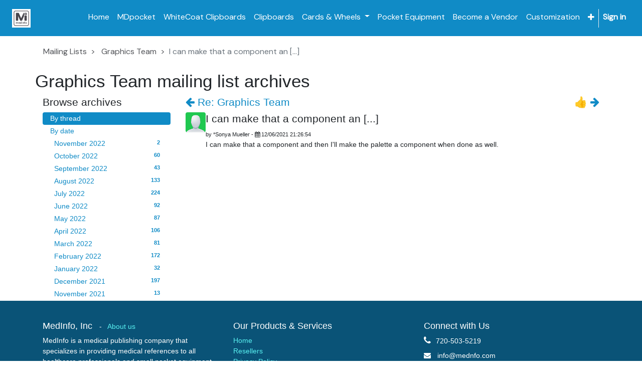

--- FILE ---
content_type: text/html; charset=utf-8
request_url: https://www.mednfo.com/groups/graphics-team-1160/graphics-team-254256
body_size: 5863
content:

    
        <!DOCTYPE html>
        <html lang="en-US" data-website-id="1" data-oe-company-name="MedInfo, Inc.">
            <head>
                <meta charset="utf-8"/>
                <meta http-equiv="X-UA-Compatible" content="IE=edge,chrome=1"/>
                <meta name="viewport" content="width=device-width, initial-scale=1, user-scalable=no"/>

                <title>I can make that a component an [...] | MedInfo, Inc.</title>
                <link type="image/x-icon" rel="shortcut icon" href="/web/image/website/1/favicon/"/>

                <script type="text/javascript">
                    var odoo = {
                        csrf_token: "0c14579b25c7b635ebc488966c2a4c371ce68e20o",
                    };
                </script>

                
            <meta name="generator" content="Odoo"/>

            
            
            
            
            
            
                
                
                
                    
                        <meta property="og:type" content="website"/>
                    
                        <meta property="og:title" content="group_message | MedInfo, Inc."/>
                    
                        <meta property="og:site_name" content="MedInfo, Inc."/>
                    
                        <meta property="og:url" content="https://www.mednfo.com/groups/graphics-team-1160/graphics-team-254256"/>
                    
                        <meta property="og:image" content="https://www.mednfo.com/web/image/website/1/social_default_image"/>
                    
                
                
                
                    
                        <meta name="twitter:card" content="summary_large_image"/>
                    
                        <meta name="twitter:title" content="group_message | MedInfo, Inc."/>
                    
                        <meta name="twitter:image" content="https://www.mednfo.com/web/image/website/1/social_default_image"/>
                    
                        <meta name="twitter:site" content="@mdpocket"/>
                    
                
            

            
            
                
                    <link rel="alternate" hreflang="en" href="https://www.mednfo.com/groups/graphics-team-1160/graphics-team-254256"/>
                
            

            <script type="text/javascript">
                odoo.session_info = {
                    is_admin: false,
                    is_system: false,
                    is_frontend: true,
                    translationURL: '/website/translations',
                    is_website_user: true,
                    user_id: 10
                };
                
            </script>

            <link href="https://fonts.googleapis.com/css?family=DM Sans" rel="stylesheet"/>
            <link type="text/css" rel="stylesheet" href="/web/content/136803-916943e/1/web.assets_common.0.css"/>
            <link href="https://fonts.googleapis.com/css2?family=DM+Sans:wght@400&amp;500&amp;700&amp;display=swap" rel="stylesheet"/>
            <link href="http://ajax.googleapis.com/ajax/libs/jqueryui/1.8/themes/base/jquery-ui.css" rel="Stylesheet" type="text/css"/>
            <link href="https://fonts.googleapis.com/css?family=DM Sans" rel="stylesheet"/>
            <link href="https://fonts.googleapis.com/css2?family=DM+Sans:wght@400&amp;500&amp;700&amp;display=swap" rel="stylesheet"/>
            <link type="text/css" rel="stylesheet" href="/web/content/146434-1c2019d/1/web.assets_frontend.0.css"/>
            <link type="text/css" rel="stylesheet" href="/web/content/146436-1c2019d/1/web.assets_frontend.1.css"/>
            
            
            

            <script type="text/javascript" src="/web/content/136805-916943e/1/web.assets_common.js"></script>
            <script type="text/javascript" src="/web/content/131096-1c2019d/1/web.assets_frontend.js"></script>
            
            
            
        
            </head>
            <body>
                
            
        
            
        
        
            
                
                
            
        
        
    
    

            
            
        
    
            
        <div id="wrapwrap" class="   ">
                <header class=" o_affix_enabled">
                    <nav class="navbar navbar-expand-md navbar-light bg-light">
                        <div class="container">
                            <a href="/" class="navbar-brand logo">
            <span role="img" aria-label="Logo of MedInfo, Inc." title="MedInfo, Inc."><img src="/web/image/res.company/2/logo?unique=d7fc55a" class="img img-fluid"/></span>
        </a>
    <button type="button" class="navbar-toggler" data-toggle="collapse" data-target="#top_menu_collapse">
                                <span class="navbar-toggler-icon"></span>
                            </button>
                            <div class="collapse navbar-collapse" id="top_menu_collapse">
                                <ul class="nav navbar-nav ml-auto text-right o_menu_loading" id="top_menu">
                                    
        
            
    
    <li class="nav-item">
        <a role="menuitem" href="/powder-doctor" class="nav-link ">
            <span>Home</span>
        </a>
    </li>
    

        
            
    
    <li class="nav-item">
        <a role="menuitem" href="/mdpocket-reference-guides" class="nav-link ">
            <span>MDpocket</span>
        </a>
    </li>
    

        
            
    
    <li class="nav-item">
        <a role="menuitem" href="/whitecoat-clipboards" class="nav-link ">
            <span>WhiteCoat Clipboards</span>
        </a>
    </li>
    

        
            
    
    <li class="nav-item">
        <a role="menuitem" href="/clipboards" class="nav-link ">
            <span>Clipboards</span>
        </a>
    </li>
    

        
            
    
    
    <li class="nav-item dropdown ">
        <a data-toggle="dropdown" href="#" class="nav-link dropdown-toggle">
            <span>Cards &amp; Wheels</span>
        </a>
        <ul class="dropdown-menu" role="menu">
            
                
    
    <li class="">
        <a role="menuitem" href="/rapid-ids" class="dropdown-item ">
            <span>Rapid IDs</span>
        </a>
    </li>
    

            
                
    
    <li class="">
        <a role="menuitem" href="/reference-cards" class="dropdown-item ">
            <span>Reference Cards</span>
        </a>
    </li>
    

            
                
    
    <li class="">
        <a role="menuitem" href="/medical-wheels" class="dropdown-item ">
            <span>Medical Wheels</span>
        </a>
    </li>
    

            
        </ul>
    </li>

        
            
    
    <li class="nav-item">
        <a role="menuitem" href="/pocket-equipment" class="nav-link ">
            <span>Pocket Equipment</span>
        </a>
    </li>
    

        
            
    
    <li class="nav-item">
        <a role="menuitem" href="/become-a-vendor" class="nav-link ">
            <span>Become a Vendor </span>
        </a>
    </li>
    

        
            
    
    <li class="nav-item">
        <a role="menuitem" href="/customize" class="nav-link ">
            <span>Customization</span>
        </a>
    </li>
    

        
            
    
    
    <li class="nav-item dropdown ">
        <a data-toggle="dropdown" href="#" class="nav-link dropdown-toggle">
            <span>Resources</span>
        </a>
        <ul class="dropdown-menu" role="menu">
            
                
    
    <li class="">
        <a role="menuitem" href="/contactus" class="dropdown-item ">
            <span>Contact us</span>
        </a>
    </li>
    

            
                
    
    <li class="">
        <a role="menuitem" href="/merchandising" class="dropdown-item ">
            <span>Merchandising</span>
        </a>
    </li>
    

            
                
    
    <li class="">
        <a role="menuitem" href="/partners" class="dropdown-item ">
            <span>Resellers</span>
        </a>
    </li>
    

            
                
    
    <li class="">
        <a role="menuitem" href="/livechat" class="dropdown-item ">
            <span>Live Support</span>
        </a>
    </li>
    

            
                
    
    
    

            
        </ul>
    </li>

        
            
    
    
    <li class="nav-item dropdown ">
        <a data-toggle="dropdown" href="#" class="nav-link dropdown-toggle">
            <span>Company</span>
        </a>
        <ul class="dropdown-menu" role="menu">
            
                
    
    <li class="">
        <a role="menuitem" href="/event" class="dropdown-item ">
            <span>Events</span>
        </a>
    </li>
    

            
                
    
    <li class="">
        <a role="menuitem" href="/jobs" class="dropdown-item ">
            <span>Jobs</span>
        </a>
    </li>
    

            
                
    
    <li class="">
        <a role="menuitem" href="/partners-fundraising" class="dropdown-item ">
            <span>Giving Back &amp; Partners</span>
        </a>
    </li>
    

            
                
    
    <li class="">
        <a role="menuitem" href="/aboutus-1" class="dropdown-item ">
            <span>About Us</span>
        </a>
    </li>
    

            
        </ul>
    </li>

        
    
            
            <li class="nav-item divider d-none"></li> <li id="my_cart" class="nav-item d-none">
                    <a href="/shop/cart" class="nav-link">
                        <i class="fa fa-shopping-cart"></i>
                        <sup class="my_cart_quantity badge badge-primary"></sup>
                    </a>
                </li>
            
                
                <li id="my_wish" class="nav-item" style="display:none;">
                    <a href="/shop/wishlist" class="nav-link">
                        <i class="fa fa-heart"></i>
                        Wishlist <sup class="my_wish_quantity o_animate_blink badge badge-primary">0</sup>
                    </a>
                </li>
            
        
            
                                
            <li class="nav-item divider"></li>
            <li class="nav-item">
                <a class="nav-link" href="/web/login">
                    <b>Sign in</b>
                </a>
            </li>
        </ul>
                            </div>
                        </div>
                    </nav>
                </header>
                <main>
                    
        
        <section class="container">
            <div class="row mt8">
                <ol class="breadcrumb float-left">
                    <li class="breadcrumb-item"><a href="/groups">Mailing Lists</a></li>
                    <li class="breadcrumb-item">
                        <a href="/groups/graphics-team-1160?mode=thread">Graphics Team</a>
                    </li>
                    <li class="breadcrumb-item active">I can make that a component an [...]</li>
                </ol>
            </div>
            <div class="row">
                <h1 class="text-center">
                    Graphics Team mailing list archives
                </h1>
            </div>
            <div class="row">
                <div class="col-lg-3">
                    <h4>Browse archives</h4>
                    <ul class="nav nav-pills flex-column" id="group_mode">
                        <li class="nav-item">
                            <a href="/groups/graphics-team-1160?mode=thread" class="nav-link active">By thread</a>
                        </li>
                        <li class="nav-item">
                            <a href="/groups/graphics-team-1160?mode=date" class="nav-link">By date</a>
                            <ul class="nav nav-pills flex-column" style="margin-left: 8px;">
                                
                                <li class="nav-item">
                                    <a href="/groups/graphics-team-1160?mode=date&amp;date_begin=2022-11-01&amp;date_end=2022-12-01" class="nav-link">
                                        November 2022
                                        <span class="float-right badge badge-pill">2</span>
                                    </a>
                                </li>
                                
                                <li class="nav-item">
                                    <a href="/groups/graphics-team-1160?mode=date&amp;date_begin=2022-10-01&amp;date_end=2022-11-01" class="nav-link">
                                        October 2022
                                        <span class="float-right badge badge-pill">60</span>
                                    </a>
                                </li>
                                
                                <li class="nav-item">
                                    <a href="/groups/graphics-team-1160?mode=date&amp;date_begin=2022-09-01&amp;date_end=2022-10-01" class="nav-link">
                                        September 2022
                                        <span class="float-right badge badge-pill">43</span>
                                    </a>
                                </li>
                                
                                <li class="nav-item">
                                    <a href="/groups/graphics-team-1160?mode=date&amp;date_begin=2022-08-01&amp;date_end=2022-09-01" class="nav-link">
                                        August 2022
                                        <span class="float-right badge badge-pill">133</span>
                                    </a>
                                </li>
                                
                                <li class="nav-item">
                                    <a href="/groups/graphics-team-1160?mode=date&amp;date_begin=2022-07-01&amp;date_end=2022-08-01" class="nav-link">
                                        July 2022
                                        <span class="float-right badge badge-pill">224</span>
                                    </a>
                                </li>
                                
                                <li class="nav-item">
                                    <a href="/groups/graphics-team-1160?mode=date&amp;date_begin=2022-06-01&amp;date_end=2022-07-01" class="nav-link">
                                        June 2022
                                        <span class="float-right badge badge-pill">92</span>
                                    </a>
                                </li>
                                
                                <li class="nav-item">
                                    <a href="/groups/graphics-team-1160?mode=date&amp;date_begin=2022-05-01&amp;date_end=2022-06-01" class="nav-link">
                                        May 2022
                                        <span class="float-right badge badge-pill">87</span>
                                    </a>
                                </li>
                                
                                <li class="nav-item">
                                    <a href="/groups/graphics-team-1160?mode=date&amp;date_begin=2022-04-01&amp;date_end=2022-05-01" class="nav-link">
                                        April 2022
                                        <span class="float-right badge badge-pill">106</span>
                                    </a>
                                </li>
                                
                                <li class="nav-item">
                                    <a href="/groups/graphics-team-1160?mode=date&amp;date_begin=2022-03-01&amp;date_end=2022-04-01" class="nav-link">
                                        March 2022
                                        <span class="float-right badge badge-pill">81</span>
                                    </a>
                                </li>
                                
                                <li class="nav-item">
                                    <a href="/groups/graphics-team-1160?mode=date&amp;date_begin=2022-02-01&amp;date_end=2022-03-01" class="nav-link">
                                        February 2022
                                        <span class="float-right badge badge-pill">172</span>
                                    </a>
                                </li>
                                
                                <li class="nav-item">
                                    <a href="/groups/graphics-team-1160?mode=date&amp;date_begin=2022-01-01&amp;date_end=2022-02-01" class="nav-link">
                                        January 2022
                                        <span class="float-right badge badge-pill">32</span>
                                    </a>
                                </li>
                                
                                <li class="nav-item">
                                    <a href="/groups/graphics-team-1160?mode=date&amp;date_begin=2021-12-01&amp;date_end=2022-01-01" class="nav-link">
                                        December 2021
                                        <span class="float-right badge badge-pill">197</span>
                                    </a>
                                </li>
                                
                                <li class="nav-item">
                                    <a href="/groups/graphics-team-1160?mode=date&amp;date_begin=2021-11-01&amp;date_end=2021-12-01" class="nav-link">
                                        November 2021
                                        <span class="float-right badge badge-pill">13</span>
                                    </a>
                                </li>
                                
                            </ul>
                        </li>
                    </ul>
                </div>
                <div class="col-lg-9">
                    <div class="row">
                        <h4 class="col-lg-6">
                            <a href="/groups/graphics-team-1160/graphics-team-254270?mode=thread">
                                <i class="fa fa-arrow-left" role="img" aria-label="Previous message" title="Previous message"></i> Re: Graphics Team
                            </a>
                        </h4>
                        <h4 class="col-lg-6">
                            <a class="float-right" href="/groups/graphics-team-1160/graphics-team-254255?mode=thread">
                                👍
 <i class="fa fa-arrow-right" role="img" aria-label="Next message" title="Next message"></i>
                            </a>
                        </h4>
                    </div>
                    <div class="media">
                        <img class="rounded mt0 o_mg_avatar" alt="Avatar" src="/web/image/mail.message/254256/author_avatar?unique=60fb1b9"/>
                        <div class="media-body">
                            <h4>I can make that a component an [...]</h4>
                            <small>
                                by
                                
                                    <span style="display: inline-block;">
    <address class="mb0" itemscope="itemscope" itemtype="http://schema.org/Organization">
        
        
            
    <div>
        
            <span itemprop="name">*Sonya Mueller</span>
        
        
        
    </div>

        
        <div itemprop="address" itemscope="itemscope" itemtype="http://schema.org/PostalAddress">
            
            
            
            
            
            
            
        </div>
        <div>
             
            

        </div>
    
        
    </address>
</span>
                                
                                
                                - <i class="fa fa-calendar" role="img" aria-label="Date" title="Date"></i> <span>12/06/2021 21:26:54</span>
                            </small>
                            <div><p>I can make that a component and then I'll make the palette a component when done as well.</p></div>

                            <div>
                                
                                <div class="o_mg_link_content">
                                    
                                </div>
                            </div>
                        </div>
                    </div>
                    
                    
                </div>
            </div>
        </section>
    
                </main>
                <footer class="bg-light o_footer">
                    <div id="footer" class="oe_structure oe_structure_solo">
      <section class="s_text_block oe_img_bg oe_custom_bg pt40 pb0" style="background-image: url(&quot;/web/image/77625/Rectangle%202370.png&quot;);">
        <div class="container">
          <div class="row">
            <div class="col-lg-4">
              <h5>
                <font style="color: rgb(255, 255, 255);">MedInfo, Inc&nbsp;</font>
                <font style="color: rgb(255, 255, 255);">
                </font>
                <small>
                  <font style="color: rgb(255, 255, 255);">&nbsp;-
                  &nbsp;
                  </font>
                  <a href="/aboutus-1">
                    <font style="color: rgb(89, 241, 241);">About us
                  
                
              </font>
                  </a>
                </small>
              </h5>
              <p>
                <span style="color: rgb(255, 255, 255); font-family: Roboto, sans-serif;">MedInfo is a medical publishing company that specializes in providing medical references to all healthcare professionals and small pocket equipment for taking care of patients.</span>
                <br/>
              </p>
            </div>
            <div class="col-lg-4">
              <h5>
                <font style="color: rgb(255, 255, 255);">Our Products &amp; Services</font>
              </h5>
              <ul class="list-unstyled">
                <li>
                  <a href="https://mednfo.com/">
                    <font style="color: rgb(89, 241, 241);">Home</font>
                  </a>
                </li>
                <li>
                  <a href="/partners">
                    <font style="color: rgb(89, 241, 241);">Resellers&nbsp;</font>
                  </a>
                </li>
                <li>
                  <a href="/privacy-policy">
                    <font style="color: rgb(89, 241, 241);">Privacy Policy</font>
                  </a>
                </li>
                <li>
                  <a href="/privacy-policy">
                    <font style="color: rgb(89, 241, 241);">
                      <br data-original-title="" title="" aria-describedby="tooltip237457"/>
                    </font>
                  </a>
                </li>
                <li>
                  <b>
                    <u style="">
                      <font style="color: rgb(255, 255, 255);">Sites</font>
                    </u>
                  </b>
                </li>
                <li>
                  <br/>
                </li>
                <li><a href="http://MDpocket.com">&nbsp;<img class="img-fluid o_we_custom_image" src="/web/image/78200/Icon%20Only.png" data-original-title="" title="" aria-describedby="tooltip297261"/></a>&nbsp;<a href="https://clipboards.com/"><img class="img-fluid o_we_custom_image" src="https://mednfo.com/web/image/78208/Clipboards.com_White_Vertical%205.png" data-original-title="" title="" aria-describedby="tooltip145000"/></a><a href="http://WhiteCoatClipboards.com">&nbsp;&nbsp;<img class="img-fluid o_we_custom_image" src="/web/image/78210/WCC_flat_white%201.png" data-original-title="" title="" aria-describedby="tooltip176044"/></a>.&nbsp;&nbsp;<a href="https://getmyhospital.com/"><img class="img-fluid o_we_custom_image" src="/web/image/78216/MyHospital%20white.png"/></a><a href="http://GetMyHospital.com" data-original-title="" title="" aria-describedby="tooltip85555"></a><a href="http://getmyhospital.com/" data-original-title="" title="" aria-describedby="tooltip823721"></a><a href="http://getmyhospital.com/" style="background-color: rgb(249, 249, 249);" data-original-title="" title="" aria-describedby="tooltip90767"><br/></a><a href="http://getmyhospital.com/" style="background-color: rgb(249, 249, 249);" data-original-title="" title="" aria-describedby="tooltip90767"><br/></a></li>
              </ul>
            </div>
            <div class="col-lg-4">
              <h5>
                <font color="#ffffff">Connect with Us</font>
              </h5>
              <h5><span class="fa fa-phone" style="color: rgb(255, 255, 255);"></span>&nbsp;<font style="color: rgb(255, 255, 255);">&nbsp;</font><font style="color: rgb(255, 255, 255); font-size: 14px;">720-503-5219</font></h5>
              <h5>
                <span class="fa fa-envelope" style="color: rgb(255, 255, 255); font-size: 14px;"></span>
                <font style="color: rgb(255, 255, 255); font-size: 14px;">&nbsp; info@mednfo.com</font>
              </h5>
              <h5>
                <span class="fa fa-map-marker" style="color: rgb(255, 255, 255); font-size: 14px;"></span>
                <font style="color: rgb(255, 255, 255); font-size: 14px;">&nbsp; &nbsp; MedInfo, Inc.</font>
              </h5>
              <h5>
                <font style="color: rgb(255, 255, 255); font-size: 14px;">&nbsp; &nbsp; &nbsp; &nbsp;7160 Irving St.</font>
              </h5>
              <h5>
                <font style="color: rgb(255, 255, 255); font-size: 14px;">&nbsp; &nbsp; &nbsp; &nbsp;Westminister, CO 80030</font>
              </h5>
              <h5>
                <span class="fa fa-clock-o" style="color: rgb(255, 255, 255); font-size: 14px;"></span>
                <font style="color: rgb(255, 255, 255); font-size: 14px;">&nbsp; &nbsp;Monday - Friday</font>
              </h5>
              <h5>
                <font style="color: rgb(255, 255, 255); font-size: 14px;">&nbsp; &nbsp; &nbsp; 9:00 AM - 4:00 PM MST</font>
              </h5>
              <h5>
                <a href="https://www.facebook.com/MedInfoInc/">
                  <span class="fa fa-2x fa-facebook-square" style="color: rgb(255, 255, 255); font-size: 24px;" data-original-title="" title="" aria-describedby="tooltip493547"></span>
                </a>
                <font style="color: rgb(255, 255, 255); font-size: 24px;">&nbsp;</font>
                <font style="color: rgb(255, 255, 255); font-size: 24px;"> &nbsp; &nbsp;</font>
                <a href="https://twitter.com/mdpocket?t=eXA-EWeLc9B-2sLQOeiLvQ&amp;s=09">
                  <span class="fa fa-2x fa-twitter" style="color: rgb(255, 255, 255); font-size: 24px;" data-original-title="" title="" aria-describedby="tooltip769843"></span>
                </a>
                <font style="font-size: 24px;">&nbsp; &nbsp; &nbsp;</font>
                <a href="https://www.instagram.com/mdpocketwcc/?hl=en">
                  <span class="fa fa-2x fa-instagram" style="color: rgb(255, 255, 255); font-size: 24px;" data-original-title="" title="" aria-describedby="tooltip992176"></span>
                </a>
              </h5>
              <ul class="list-unstyled">
                <li>
                  <a href="https://mednfo.com/">
                    <font style="color: rgb(89, 241, 241);">
                      <br data-original-title="" title="" aria-describedby="tooltip644725"/>
                    </font>
                  </a>
                </li>
              </ul>
            </div>
          </div>
        </div>
      </section>
    </div>
  
    <div class="o_footer_copyright">
      <div class="container">
        <div class="row">
          <div class="col-lg-6 text-muted text-center text-md-left">
            <span>Copyright 2005-2025</span>
            <span itemprop="name">MedInfo, Inc.</span>
            
    

          </div>
          <div class="col-lg-6 text-right o_not_editable">
            
    <div class="o_brand_promotion">
                Powered by <a target="_blank" class="badge badge-danger" href="http://www.odoo.com/page/website-builder">Odoo</a>,
                an awesome <a target="_blank" href="http://www.odoo.com/page/crm">Open Source CRM</a>.
            </div>
        
          </div>
        </div>
      </div>
    </div>
  </footer>
            </div>
                
                    <script>
                        
            

            
                
            
                document.addEventListener("DOMContentLoaded", function(event) {
                    

                    odoo.define('im_livechat.livesupport', function (require) {
            
                    });
                });
            
        
                    </script>
                
            
        <script id="tracking_code">
            (function(i,s,o,g,r,a,m){i['GoogleAnalyticsObject']=r;i[r]=i[r]||function(){
            (i[r].q=i[r].q||[]).push(arguments)},i[r].l=1*new Date();a=s.createElement(o),
            m=s.getElementsByTagName(o)[0];a.async=1;a.src=g;m.parentNode.insertBefore(a,m)
            })(window,document,'script','//www.google-analytics.com/analytics.js','ga');

            ga('create', _.str.trim('UA-154497545-1'), 'auto');
            ga('send','pageview');
        </script>
    
        
            </body>
        </html>
    
    
